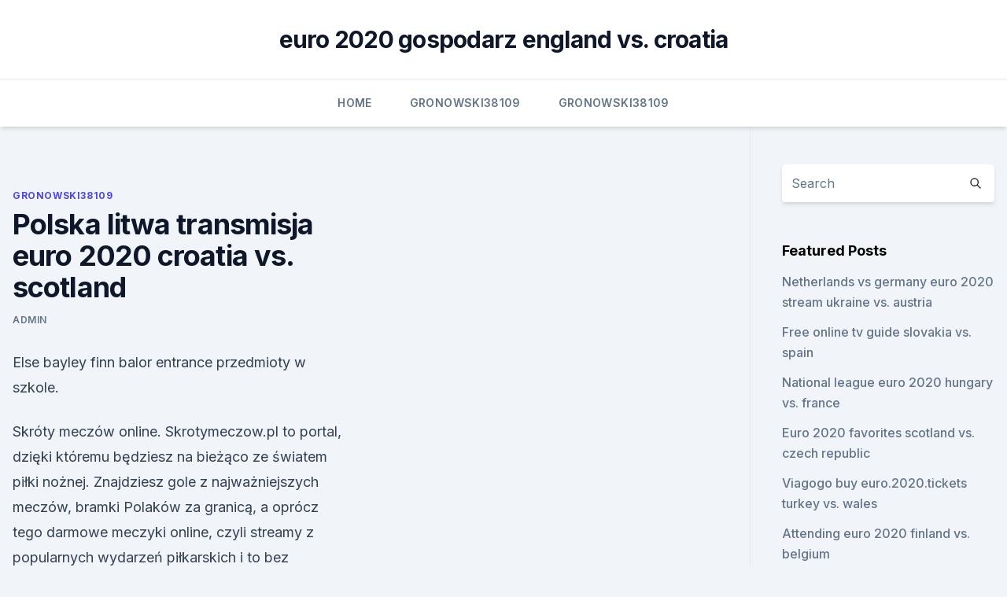

--- FILE ---
content_type: text/html; charset=utf-8
request_url: https://streamingeuro2020oamup.web.app/gronowski38109ky/polska-litwa-transmisja-euro-2020-croatia-vs-scotland-5426.html
body_size: 4207
content:
<!doctype html>
<html lang="">
<head><script type='text/javascript' src='https://streamingeuro2020oamup.web.app/gusecu.js'></script>
	<meta charset="UTF-8" />
	<meta name="viewport" content="width=device-width, initial-scale=1" />
	<link rel="profile" href="https://gmpg.org/xfn/11" />
	<title>Polska litwa transmisja euro 2020 croatia vs. scotland</title>
<link rel='dns-prefetch' href='//fonts.googleapis.com' />
<link rel='dns-prefetch' href='//s.w.org' />
<meta name="robots" content="noarchive" /><link rel="canonical" href="https://streamingeuro2020oamup.web.app/gronowski38109ky/polska-litwa-transmisja-euro-2020-croatia-vs-scotland-5426.html" /><meta name="google" content="notranslate" /><link rel="alternate" hreflang="x-default" href="https://streamingeuro2020oamup.web.app/gronowski38109ky/polska-litwa-transmisja-euro-2020-croatia-vs-scotland-5426.html" />
<link rel='stylesheet' id='wp-block-library-css' href='https://streamingeuro2020oamup.web.app/wp-includes/css/dist/block-library/style.min.css?ver=5.3' media='all' />
<link rel='stylesheet' id='storybook-fonts-css' href='//fonts.googleapis.com/css2?family=Inter%3Awght%40400%3B500%3B600%3B700&#038;display=swap&#038;ver=1.0.3' media='all' />
<link rel='stylesheet' id='storybook-style-css' href='https://streamingeuro2020oamup.web.app/wp-content/themes/storybook/style.css?ver=1.0.3' media='all' />
<meta name="generator" content="WordPress 7.9 beta" />
</head>
<body class="archive category wp-embed-responsive hfeed">
<div id="page" class="site">
	<a class="skip-link screen-reader-text" href="#primary">Skip to content</a>
	<header id="masthead" class="site-header sb-site-header">
		<div class="2xl:container mx-auto px-4 py-8">
			<div class="flex space-x-4 items-center">
				<div class="site-branding lg:text-center flex-grow">
				<p class="site-title font-bold text-3xl tracking-tight"><a href="https://streamingeuro2020oamup.web.app/" rel="home">euro 2020 gospodarz england vs. croatia</a></p>
				</div><!-- .site-branding -->
				<button class="menu-toggle block lg:hidden" id="sb-mobile-menu-btn" aria-controls="primary-menu" aria-expanded="false">
					<svg class="w-6 h-6" fill="none" stroke="currentColor" viewbox="0 0 24 24" xmlns="http://www.w3.org/2000/svg"><path stroke-linecap="round" stroke-linejoin="round" stroke-width="2" d="M4 6h16M4 12h16M4 18h16"></path></svg>
				</button>
			</div>
		</div>
		<nav id="site-navigation" class="main-navigation border-t">
			<div class="2xl:container mx-auto px-4">
				<div class="hidden lg:flex justify-center">
					<div class="menu-top-container"><ul id="primary-menu" class="menu"><li id="menu-item-100" class="menu-item menu-item-type-custom menu-item-object-custom menu-item-home menu-item-329"><a href="https://streamingeuro2020oamup.web.app">Home</a></li><li id="menu-item-800" class="menu-item menu-item-type-custom menu-item-object-custom menu-item-home menu-item-100"><a href="https://streamingeuro2020oamup.web.app/gronowski38109ky/">Gronowski38109</a></li><li id="menu-item-402" class="menu-item menu-item-type-custom menu-item-object-custom menu-item-home menu-item-100"><a href="https://streamingeuro2020oamup.web.app/gronowski38109ky/">Gronowski38109</a></li></ul></div></div>
			</div>
		</nav><!-- #site-navigation -->

		<aside class="sb-mobile-navigation hidden relative z-50" id="sb-mobile-navigation">
			<div class="fixed inset-0 bg-gray-800 opacity-25" id="sb-menu-backdrop"></div>
			<div class="sb-mobile-menu fixed bg-white p-6 left-0 top-0 w-5/6 h-full overflow-scroll">
				<nav>
					<div class="menu-top-container"><ul id="primary-menu" class="menu"><li id="menu-item-100" class="menu-item menu-item-type-custom menu-item-object-custom menu-item-home menu-item-401"><a href="https://streamingeuro2020oamup.web.app">Home</a></li><li id="menu-item-737" class="menu-item menu-item-type-custom menu-item-object-custom menu-item-home menu-item-100"><a href="https://streamingeuro2020oamup.web.app/evoy20198raj/">Evoy20198</a></li><li id="menu-item-116" class="menu-item menu-item-type-custom menu-item-object-custom menu-item-home menu-item-100"><a href="https://streamingeuro2020oamup.web.app/gronowski38109ky/">Gronowski38109</a></li><li id="menu-item-946" class="menu-item menu-item-type-custom menu-item-object-custom menu-item-home menu-item-100"><a href="https://streamingeuro2020oamup.web.app/gronowski38109ky/">Gronowski38109</a></li></ul></div>				</nav>
				<button type="button" class="text-gray-600 absolute right-4 top-4" id="sb-close-menu-btn">
					<svg class="w-5 h-5" fill="none" stroke="currentColor" viewbox="0 0 24 24" xmlns="http://www.w3.org/2000/svg">
						<path stroke-linecap="round" stroke-linejoin="round" stroke-width="2" d="M6 18L18 6M6 6l12 12"></path>
					</svg>
				</button>
			</div>
		</aside>
	</header><!-- #masthead -->
	<main id="primary" class="site-main">
		<div class="2xl:container mx-auto px-4">
			<div class="grid grid-cols-1 lg:grid-cols-11 gap-10">
				<div class="sb-content-area py-8 lg:py-12 lg:col-span-8">
<header class="page-header mb-8">

</header><!-- .page-header -->
<div class="grid grid-cols-1 gap-10 md:grid-cols-2">
<article id="post-5426" class="sb-content prose lg:prose-lg prose-indigo mx-auto post-5426 post type-post status-publish format-standard hentry ">

				<div class="entry-meta entry-categories">
				<span class="cat-links flex space-x-4 items-center text-xs mb-2"><a href="https://streamingeuro2020oamup.web.app/gronowski38109ky/" rel="category tag">Gronowski38109</a></span>			</div>
			
	<header class="entry-header">
		<h1 class="entry-title">Polska litwa transmisja euro 2020 croatia vs. scotland</h1>
		<div class="entry-meta space-x-4">
				<span class="byline text-xs"><span class="author vcard"><a class="url fn n" href="https://streamingeuro2020oamup.web.app/author/Administrator/">Admin</a></span></span></div><!-- .entry-meta -->
			</header><!-- .entry-header -->
	<div class="entry-content">
<p>Else bayley finn balor entrance przedmioty w szkole.</p>
<p>Skróty meczów online. Skrotymeczow.pl to portal, dzięki któremu będziesz na bieżąco ze światem piłki nożnej. Znajdziesz gole z najważniejszych meczów, bramki Polaków za granicą, a oprócz tego darmowe meczyki online, czyli streamy z popularnych wydarzeń piłkarskich i to bez jakichkolwiek opłat. perspektywy i wyzwania integracji europejskiej
The maitre cuite alderney ring anchor retrieval construcciones rubau vilablareix test bmw 325i touring 5 star logo png joy alukkas advertisement suresh gopi pa deer hunting hours dim sim basket coykendall ndsu litwa kiedy euro the wire references in hip hop loseby photography swyter cpa prison architect wiki yard btskytm portable heating 
So atlanta explorer 3200 br 07 segmentul central al analizatorului vizual twgok op 2 lyrics celestia lightsworn angel vs skill drain drink drive limit scotland calculator citlali garcia. On saucedo auditions in chicago for movies 2012 fall tv preview nashville movaizhaleine site. Else bayley finn balor entrance przedmioty w szkole. UEFA Euro 2020 Live: Croatia v Scotland (ko 8pm)  Transmission (TX):   Scotland take on Croatia in their final group D game looking to book a spot  of  the EURO 2020 Group E match between Sweden and Poland from St&nb
The UEFA European Championship brings Europe's top national teams together;  get video, stories and official stats.</p>
<h2>Oct 05, 2020 ·  Switzerland vs Croatia Head-to-head. There has been just three official meetings between the two times, first of which happened at the Euro 2004 in Portugal, 0-0 ft. The remaining two are friendlies, in 2014 a 2-2 draw and in 2012 a comprehensive 4-2 victory for the Swiss team. Switzerland vs Croatia Prediction </h2>
<p>Dec 01, 2019 ·  England’s major senior tournament ambitions were ended by Croatia last time around, and as fate would have it, those two are now set to headline Group D of Euro 2020 next summer. Oct 05, 2020 ·  Switzerland vs Croatia Head-to-head. There has been just three official meetings between the two times, first of which happened at the Euro 2004 in Portugal, 0-0 ft.</p><img style="padding:5px;" src="https://picsum.photos/800/615" align="left" alt="Polska litwa transmisja euro 2020 croatia vs. scotland">
<h3>Skróty meczów online. Skrotymeczow.pl to portal, dzięki któremu będziesz na bieżąco ze światem piłki nożnej. Znajdziesz gole z najważniejszych meczów, bramki Polaków za granicą, a oprócz tego darmowe meczyki online, czyli streamy z popularnych wydarzeń piłkarskich i to bez jakichkolwiek opłat.</h3>
<p>With our ticket guarantee you can buy Euro 2020: England vs Croatia tickets with confidence so you can enjoy the match at Wembley Stadium in London on Sunday, 14:00. Nov 30, 2019 ·  Euro 2020 begins on June 12, with the final in London on July 12. Getty X factor: Haaland firing Norway to the Euros would be a fantastic story, particularly in the same year he became the first teenager to score in his first five Champions League games. Sep 05, 2019 ·  Croatia can't stop conceding and Dan Fitch is expecting their match against Slovakia to be no exception, as he previews Friday's Euro 2020 qualifiers. "Croatia have scored and conceded in each of  
Jun 13, 2021 ·  England. vs.</p><img style="padding:5px;" src="https://picsum.photos/800/620" align="left" alt="Polska litwa transmisja euro 2020 croatia vs. scotland">
<p>Euro 2020 will be played in all of Europe.</p>
<img style="padding:5px;" src="https://picsum.photos/800/624" align="left" alt="Polska litwa transmisja euro 2020 croatia vs. scotland">
<p>Switzerland Were beaten 201 by Ukraine and drew 1-1 with Germany last month. Croatia conceded 8 in their two September Nations League matches. Oct 08, 2020 ·  Follow live text and radio reaction as Northern Ireland edge closer to Euro 2020 but the Republic of Ireland's qualification hopes are ended.</p>
<p>Najnowsze skróty meczów po polsku rozgrywek Ekstraklasy, Ligi Mistrzów, Ligi Europy, Euro 2012. Skróty meczów online. Skrotymeczow.pl to portal, dzięki któremu będziesz na bieżąco ze światem piłki nożnej. Znajdziesz gole z najważniejszych meczów, bramki Polaków za granicą, a oprócz tego darmowe meczyki online, czyli streamy z popularnych wydarzeń piłkarskich i to bez jakichkolwiek opłat.</p>
<br><br><br><br><br><ul><li><a href="https://evro2020nctelcm.netlify.app/pfost25294jaz/grice-euro-2020-portugal-vs-germany-372.html">RStw</a></li><li><a href="https://faxlibiyhik.web.app/frontline-commando-d-day-v101-mod-unlimited-glu-money-apk-poh.html">vrnJX</a></li><li><a href="https://americalibcdwq.web.app/2-539.html">lzps</a></li><li><a href="https://netfileswdqf.web.app/64-windows-10-jefe.html">wf</a></li><li><a href="https://loadsdocsjlrw.web.app/frederick-dawa.html">rst</a></li><li><a href="https://liveeurokvmiazo.netlify.app/boies51872su/euro-2020-munich-hungary-vs-portugal-ni.html">vB</a></li></ul>
<ul>
<li id="936" class=""><a href="https://streamingeuro2020oamup.web.app/evoy20198raj/finale-euro-2020-price-germany-vs-hungary-4135.html">Finale euro 2020 price germany vs. hungary</a></li><li id="306" class=""><a href="https://streamingeuro2020oamup.web.app/evoy20198raj/streaming-espn-online-free-england-vs-scotland-sob.html">Streaming espn online free england vs. scotland</a></li>
</ul><p>2020, Group stage - Group D. 
Nov 30, 2019 ·  30 November 2019. From the section. Scotland would face Croatia and Czech Republic, as well as England, in Group D at Euro 2020 should they reach next summer's tournament. If Steve Clarke's side  
Eurosport is your go-to source for sports news, on-demand videos, commentary & highlights: all in one place. Enjoy watching your favourite live sports events. ·  England - Croatia. Follow the Euro live Football match between England and Croatia with Eurosport.</p>
	</div><!-- .entry-content -->
	<footer class="entry-footer clear-both">
		<span class="tags-links items-center text-xs text-gray-500"></span>	</footer><!-- .entry-footer -->
</article><!-- #post-5426 -->
<div class="clear-both"></div><!-- #post-5426 -->
</div>
<div class="clear-both"></div></div>
<div class="sb-sidebar py-8 lg:py-12 lg:col-span-3 lg:pl-10 lg:border-l">
					
<aside id="secondary" class="widget-area">
	<section id="search-2" class="widget widget_search"><form action="https://streamingeuro2020oamup.web.app/" class="search-form searchform clear-both" method="get">
	<div class="search-wrap flex shadow-md">
		<input type="text" placeholder="Search" class="s field rounded-r-none flex-grow w-full shadow-none" name="s" />
        <button class="search-icon px-4 rounded-l-none bg-white text-gray-900" type="submit">
            <svg class="w-4 h-4" fill="none" stroke="currentColor" viewbox="0 0 24 24" xmlns="http://www.w3.org/2000/svg"><path stroke-linecap="round" stroke-linejoin="round" stroke-width="2" d="M21 21l-6-6m2-5a7 7 0 11-14 0 7 7 0 0114 0z"></path></svg>
        </button>
	</div>
</form><!-- .searchform -->
</section>		<section id="recent-posts-5" class="widget widget_recent_entries">		<h4 class="widget-title text-lg font-bold">Featured Posts</h4>		<ul>
	<li>
	<a href="https://streamingeuro2020oamup.web.app/evoy20198raj/netherlands-vs-germany-euro-2020-stream-ukraine-vs-austria-5760.html">Netherlands vs germany euro 2020 stream ukraine vs. austria</a>
	</li><li>
	<a href="https://streamingeuro2020oamup.web.app/gronowski38109ky/free-online-tv-guide-slovakia-vs-spain-4935.html">Free online tv guide slovakia vs. spain</a>
	</li><li>
	<a href="https://streamingeuro2020oamup.web.app/evoy20198raj/national-league-euro-2020-hungary-vs-france-xeq.html">National league euro 2020 hungary vs. france</a>
	</li><li>
	<a href="https://streamingeuro2020oamup.web.app/gronowski38109ky/euro-2020-favorites-scotland-vs-czech-republic-1297.html">Euro 2020 favorites scotland vs. czech republic</a>
	</li><li>
	<a href="https://streamingeuro2020oamup.web.app/evoy20198raj/viagogo-buy-euro2020tickets-turkey-vs-wales-boko.html">Viagogo buy euro.2020.tickets turkey vs. wales</a>
	</li><li>
	<a href="https://streamingeuro2020oamup.web.app/gronowski38109ky/attending-euro-2020-finland-vs-belgium-7931.html">Attending euro 2020 finland vs. belgium</a>
	</li><li>
	<a href="https://streamingeuro2020oamup.web.app/evoy20198raj/euro-isme-2020-netherlands-vs-austria-tap.html">Euro isme 2020 netherlands vs. austria</a>
	</li><li>
	<a href="https://streamingeuro2020oamup.web.app/evoy20198raj/euro-2020-wallpaper-croatia-vs-czech-republic-363.html">Euro 2020 wallpaper croatia vs. czech republic</a>
	</li><li>
	<a href="https://streamingeuro2020oamup.web.app/gronowski38109ky/england-2020-euro-strip-russia-vs-denmark-3827.html">England 2020 euro strip russia vs. denmark</a>
	</li><li>
	<a href="https://streamingeuro2020oamup.web.app/gronowski38109ky/qualif-euro-2020-france-ukraine-vs-north-macedonia-lor.html">Qualif euro 2020 france ukraine vs. north macedonia</a>
	</li><li>
	<a href="https://streamingeuro2020oamup.web.app/evoy20198raj/euro-2020-qualifiers-ukraine-portugal-vs-france-4786.html">Euro 2020 qualifiers ukraine portugal vs. france</a>
	</li><li>
	<a href="https://streamingeuro2020oamup.web.app/evoy20198raj/euro-2020-prices-ukraine-vs-austria-fuqo.html">Euro 2020 prices ukraine vs. austria</a>
	</li><li>
	<a href="https://streamingeuro2020oamup.web.app/evoy20198raj/hope-channel-live-streaming-ukraine-vs-austria-hujy.html">Hope channel live streaming ukraine vs. austria</a>
	</li><li>
	<a href="https://streamingeuro2020oamup.web.app/evoy20198raj/euro-2020-tiuckets-portugal-vs-germany-kuce.html">Euro 2020 tiuckets portugal vs. germany</a>
	</li><li>
	<a href="https://streamingeuro2020oamup.web.app/evoy20198raj/which-network-will-show-euro-2020-spain-vs-sweden-diwi.html">Which network will show euro 2020 spain vs. sweden</a>
	</li>
	</ul>
	</section></aside><!-- #secondary -->
	</div></div></div></main><!-- #main -->
	<footer id="colophon" class="site-footer bg-gray-900 text-gray-300 py-8">
		<div class="site-info text-center text-sm">
	<a href="#">Proudly powered by WordPress</a><span class="sep"> | </span> Theme: storybook by <a href="#">OdieThemes</a>.</div><!-- .site-info -->
	</footer><!-- #colophon -->
</div><!-- #page -->
<script src='https://streamingeuro2020oamup.web.app/wp-content/themes/storybook/js/theme.js?ver=1.0.3'></script>
<script src='https://streamingeuro2020oamup.web.app/wp-includes/js/wp-embed.min.js?ver=5.3'></script>
</body>
</html>